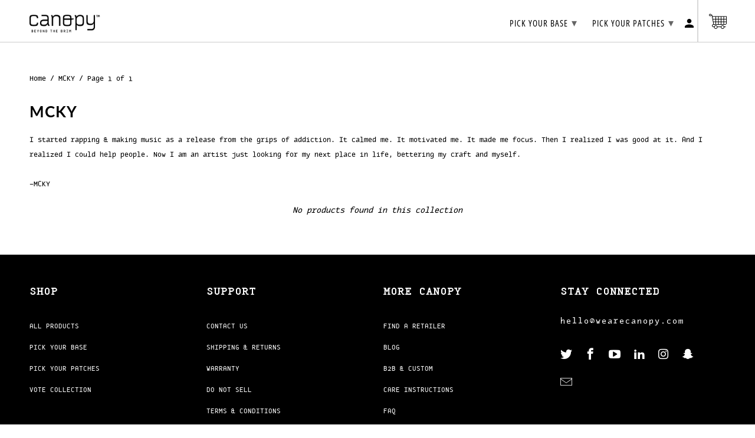

--- FILE ---
content_type: text/css
request_url: https://wearecanopy.com/cdn/shop/t/18/assets/custom.css?v=118049332493614237781583450707
body_size: -590
content:
@media only screen and (max-width: 1200px) and (min-width: 920px){.flex-caption .subtitle{margin-top:40px}div#shopify-section-1482528477927 .flex-caption .subtitle p{line-height:26px}}@media only screen and (max-width: 920px){div#shopify-section-1482528477927 .flex-caption .subtitle p{font-size:19px;line-height:25px}.flex-caption .subtitle{margin-top:40px}}@media only screen and (max-width: 600px){div#shopify-section-1482528477927 .flex-caption .subtitle p{font-size:13px}}@media only screen and (max-width:480px){div#shopify-section-1482528477927 .flex-caption .subtitle p{font-size:10px;line-height:11px}}
/*# sourceMappingURL=/cdn/shop/t/18/assets/custom.css.map?v=118049332493614237781583450707 */


--- FILE ---
content_type: text/css;charset=UTF-8
request_url: https://db.onlinewebfonts.com/c/4b688f206b56c13a4450640ef17ec7ec?family=MonoxSerifBold
body_size: 196
content:
/*
      www.OnlineWebFonts.Com 
      You must credit the author Copy this link on your web 
      <div>Font made from <a href="http://www.onlinewebfonts.com/fonts">Web Fonts</a>is licensed by CC BY 4.0</div>
      OR
      <a href="http://www.onlinewebfonts.com/fonts">Web Fonts</a>

      CSS rules to specify fonts

      font-family: "MonoxSerifBold";;

*/

@font-face{
    font-family: "MonoxSerifBold";
    src: url("https://db.onlinewebfonts.com/t/4b688f206b56c13a4450640ef17ec7ec.eot");
    src: url("https://db.onlinewebfonts.com/t/4b688f206b56c13a4450640ef17ec7ec.eot?#iefix")format("embedded-opentype"),
        url("https://db.onlinewebfonts.com/t/4b688f206b56c13a4450640ef17ec7ec.woff")format("woff"),
        url("https://db.onlinewebfonts.com/t/4b688f206b56c13a4450640ef17ec7ec.woff2")format("woff2"),
        url("https://db.onlinewebfonts.com/t/4b688f206b56c13a4450640ef17ec7ec.ttf")format("truetype"),
        url("https://db.onlinewebfonts.com/t/4b688f206b56c13a4450640ef17ec7ec.svg#MonoxSerifBold")format("svg");
    font-weight:normal;
    font-style:normal;
    font-display:swap;
}
 


--- FILE ---
content_type: text/css;charset=UTF-8
request_url: https://db.onlinewebfonts.com/c/67affdca619e668e2d2001d4a32aaed0?family=MonoxRegular
body_size: -85
content:
/*
      www.OnlineWebFonts.Com 
      You must credit the author Copy this link on your web 
      <div>Font made from <a href="http://www.onlinewebfonts.com/fonts">Web Fonts</a>is licensed by CC BY 4.0</div>
      OR
      <a href="http://www.onlinewebfonts.com/fonts">Web Fonts</a>

      CSS rules to specify fonts

      font-family: "MonoxRegular";;

*/

@font-face{
    font-family: "MonoxRegular";
    src: url("https://db.onlinewebfonts.com/t/67affdca619e668e2d2001d4a32aaed0.eot");
    src: url("https://db.onlinewebfonts.com/t/67affdca619e668e2d2001d4a32aaed0.eot?#iefix")format("embedded-opentype"),
        url("https://db.onlinewebfonts.com/t/67affdca619e668e2d2001d4a32aaed0.woff")format("woff"),
        url("https://db.onlinewebfonts.com/t/67affdca619e668e2d2001d4a32aaed0.woff2")format("woff2"),
        url("https://db.onlinewebfonts.com/t/67affdca619e668e2d2001d4a32aaed0.ttf")format("truetype"),
        url("https://db.onlinewebfonts.com/t/67affdca619e668e2d2001d4a32aaed0.svg#MonoxRegular")format("svg");
    font-weight:normal;
    font-style:normal;
    font-display:swap;
}
 


--- FILE ---
content_type: text/javascript
request_url: https://wearecanopy.com/cdn/shop/t/18/assets/custom.js?v=158015731757865892311584570304
body_size: -599
content:
$(document).ready(function(){
  console.log('testtttt3434');
  if($('.meta-paches_exist').length){
    $('.meta-paches_exist').hide();
     $('.meta-paches_exist_already').show();
    $('.meta-paches_exist_already').find('h4.recommended-title.title.center').text("DON'T FORGET TO CUSTOMIZE YOUR BASE");
    
    
    
  }
  
});

--- FILE ---
content_type: image/svg+xml
request_url: https://wearecanopy.com/cdn/shop/files/Vector.svg?3431
body_size: 92
content:
<svg width="27" height="23" viewBox="0 0 27 23" fill="none" xmlns="http://www.w3.org/2000/svg">
<path d="M5.26052 3.99353L4.88192 1.7847H3.52694C3.32768 1.02236 2.63026 0.45549 1.79336 0.45549C0.797048 0.45549 0 1.25692 0 2.21473C0 3.17255 0.816974 3.97398 1.79336 3.97398C2.63026 3.97398 3.32768 3.40711 3.52694 2.64477H4.1048L4.32399 3.97398H4.30406L4.40369 4.4822L5.57934 10.405L6.05756 12.8093L6.65535 15.9173C5.53948 15.9955 4.62288 16.836 4.50332 17.8916C4.44354 18.5171 4.6428 19.1426 5.08118 19.5922C5.49963 20.0613 6.11734 20.3154 6.75498 20.3154H7.65166C7.65166 21.7814 8.86716 22.9738 10.3616 22.9738C11.8561 22.9738 13.0716 21.7814 13.0716 20.3154H18.0332C18.0332 21.7814 19.2487 22.9738 20.7432 22.9738C22.2376 22.9738 23.4531 21.7814 23.4531 20.3154H25.2465C25.4856 20.3154 25.7048 20.1199 25.7048 19.8658C25.7048 19.6313 25.5055 19.4162 25.2465 19.4162H23.2937C22.9151 18.3802 21.9188 17.657 20.7432 17.657C19.5675 17.657 18.5712 18.3998 18.1926 19.4162H12.8923C12.5137 18.3802 11.5173 17.657 10.3417 17.657C9.16605 17.657 8.16974 18.3998 7.79114 19.4162H6.73506C6.35646 19.4162 5.99779 19.2599 5.73875 18.9862C5.4797 18.7125 5.36015 18.3411 5.4 17.9697C5.45978 17.3051 6.09742 16.7774 6.83469 16.7774H7.19336H7.21328H9.9631H14.845H18.0531H22.9351H24.7483C25.9838 16.7774 27 15.7805 27 14.5685V3.97398L5.26052 3.99353ZM1.79336 3.1139C1.2952 3.1139 0.896679 2.72296 0.896679 2.23428C0.896679 1.7456 1.2952 1.35466 1.79336 1.35466C2.29151 1.35466 2.69004 1.7456 2.69004 2.23428C2.69004 2.72296 2.29151 3.1139 1.79336 3.1139ZM20.7033 18.5562C21.6996 18.5562 22.4967 19.3576 22.4967 20.3154C22.4967 21.2732 21.6797 22.0746 20.7033 22.0746C19.707 22.0746 18.91 21.2732 18.91 20.3154C18.91 19.3576 19.7269 18.5562 20.7033 18.5562ZM10.3616 18.5562C11.3579 18.5562 12.155 19.3576 12.155 20.3154C12.155 21.2732 11.338 22.0746 10.3616 22.0746C9.38524 22.0746 8.56827 21.2732 8.56827 20.3154C8.56827 19.3576 9.36531 18.5562 10.3616 18.5562ZM26.1232 7.9616H22.9749V4.87315H26.1232V7.9616ZM18.91 15.9173V12.8288H22.0583V15.9173H18.91ZM18.91 11.9492V8.84122H22.0583V11.9297H18.91V11.9492ZM10.8 15.9173V12.8288H13.9483V15.9173H10.8ZM10.8 11.9492V8.84122H13.9483V11.9297H10.8V11.9492ZM6.19705 8.84122H9.90332V11.9297H6.79483L6.19705 8.84122ZM22.0583 7.9616H18.91V4.87315H22.0583V7.9616ZM18.0133 7.9616H14.8649V4.87315H18.0133V7.9616ZM13.9483 4.87315V7.9616H10.8V4.87315H13.9483ZM14.8649 8.84122H18.0133V11.9297H14.8649V8.84122ZM22.955 8.84122H26.1033V11.9297H22.955V8.84122ZM9.90332 4.87315V7.9616H6.01771L5.41993 4.87315H9.90332ZM6.97417 12.8288H9.90332V15.9173H7.57196L6.97417 12.8288ZM14.8649 12.8288H18.0133V15.9173H14.8649V12.8288ZM24.7683 15.9173H22.955V12.8288H26.1033V14.5881C26.1232 15.3113 25.5255 15.9173 24.7683 15.9173Z" fill="black"/>
</svg>
